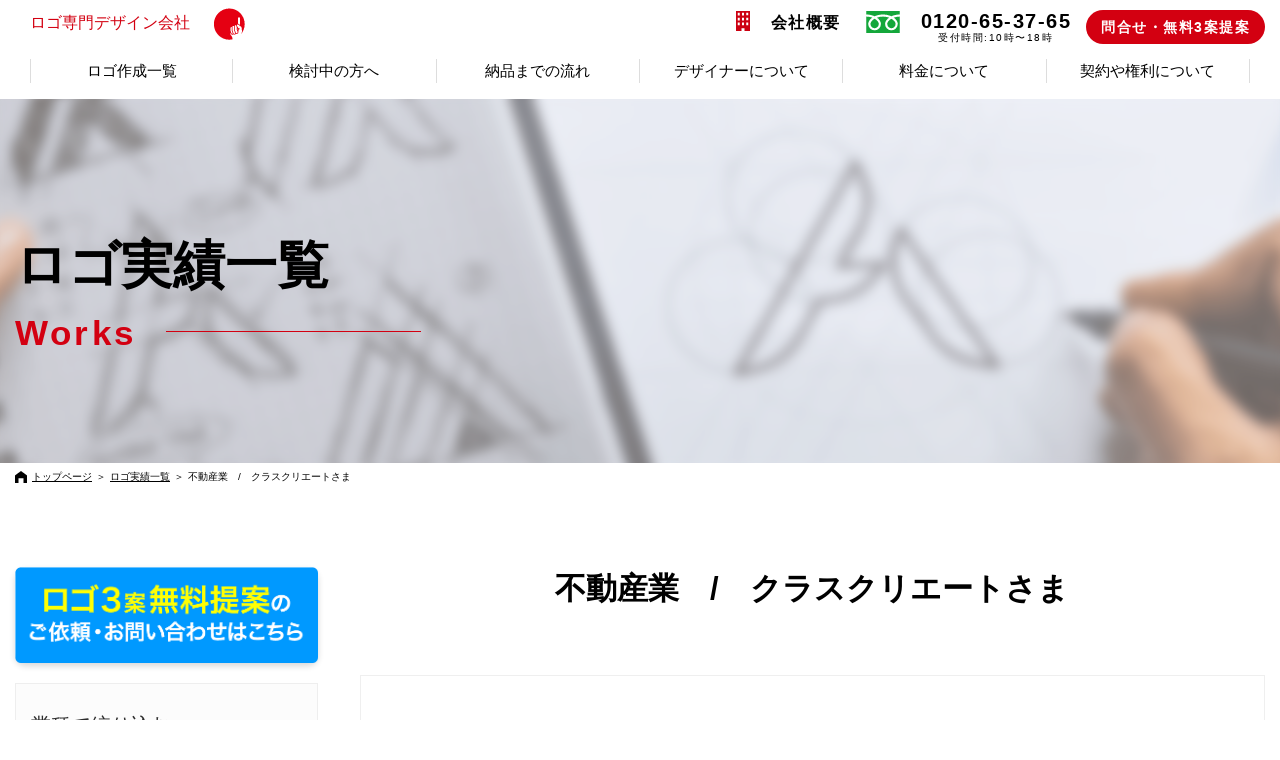

--- FILE ---
content_type: text/html; charset=UTF-8
request_url: https://www.biz-up.biz/%E3%83%AD%E3%82%B4/%E3%82%AF%E3%83%A9%E3%82%B9%E3%82%AF%E3%83%AA%E3%82%A8%E3%83%BC%E3%83%88.html
body_size: 14243
content:
<!DOCTYPE html>
<html lang="ja">
<head>
		<meta charset="utf-8">
	<link rel="shortcut icon" href="./favicon.ico" />
	<meta name="keywords" content="biz up!,ビズアップ,ロゴ制作,デザイン会社,ロゴ専門" />
	<meta property="og:description" content="27,784社の会社ロゴ作成実績【業界No1】ロゴマークを無料で3案ご提案！デザインを見てから購入検討が可能！総勢40名の会社ロゴ専門デザイナーの中から御社に最適なデザイナーがロゴ作成を担当します！" />
	<meta property="og:image" content="https://www.biz-up.biz/sys/wp-content/themes/bizup2019.2.0.0/images/fb_logo.png" />
	<meta property="og:type" content="article" />
	<meta property="fb:admins" content="100001949172337" />
	<meta property="fb:app_id" content="166602256839034" />
	<meta property="og:url" content="https://www.biz-up.biz" />

	
	<meta name="description" content="27,784社の会社ロゴ作成実績【業界No1】ロゴマークを無料で3案ご提案！デザインを見てから購入検討が可能！総勢40名の会社ロゴ専門デザイナーの中から御社に最適なデザイナーがロゴ作成を担当します！" />
	<meta name="viewport" content="width=device-width, initial-scale=1">

					<title>クラスクリエート | ロゴ作成。全国対応可能。ロゴ作成のビズアップ</title>
				<meta property="og:title" content="クラスクリエート | ロゴ作成。全国対応可能。ロゴ作成のビズアップ" />
				<meta name="twitter:title" content="クラスクリエート | ロゴ作成。全国対応可能。ロゴ作成のビズアップ">
			
		
					<meta name="twitter:description" content="">
				<meta ame="twitter:image" content="https://www.biz-up.biz/sys/wp-content/themes/bizup2019.2.0.0/images/fb_logo.png">
		<meta name="twitter:card" content="summary">



		<!-- Google Tag Manager 20181220_KWM -->
<script>(function(w,d,s,l,i){w[l]=w[l]||[];w[l].push({'gtm.start':
new Date().getTime(),event:'gtm.js'});var f=d.getElementsByTagName(s)[0],
j=d.createElement(s),dl=l!='dataLayer'?'&l='+l:'';j.async=true;j.src=
'https://www.googletagmanager.com/gtm.js?id='+i+dl;f.parentNode.insertBefore(j,f);
})(window,document,'script','dataLayer','GTM-KK3TR88');</script>
<!-- End Google Tag Manager 20181220_KWM -->
										<meta name='robots' content='max-image-preview:large' />
<link rel='dns-prefetch' href='//ajax.googleapis.com' />
<link rel='dns-prefetch' href='//use.fontawesome.com' />
<link rel='dns-prefetch' href='//s.w.org' />
<link rel='stylesheet' id='wp-block-library-css'  href='https://www.biz-up.biz/sys/wp-includes/css/dist/block-library/style.min.css?ver=5.7.14' type='text/css' media='all' />
<link rel='stylesheet' id='set_vk_post_autor_css-css'  href='https://www.biz-up.biz/sys/wp-content/plugins/vk-post-author-display/css/vk-post-author.css?ver=1.18.7' type='text/css' media='all' />
<link rel='stylesheet' id='fontawesome-css'  href='//use.fontawesome.com/releases/v5.8.2/css/all.css?ver=5.7.14' type='text/css' media='all' />
<link rel='stylesheet' id='reset-css'  href='https://www.biz-up.biz/sys/wp-content/themes/bizup2019.2.0.0/css/reset.css?ver=5.7.14' type='text/css' media='all' />
<link rel='stylesheet' id='slick-theme-css'  href='https://www.biz-up.biz/sys/wp-content/themes/bizup2019.2.0.0/css/slick-theme.css?ver=5.7.14' type='text/css' media='all' />
<link rel='stylesheet' id='slick-css'  href='https://www.biz-up.biz/sys/wp-content/themes/bizup2019.2.0.0/css/slick.css?ver=5.7.14' type='text/css' media='all' />
<link rel='stylesheet' id='style-css'  href='https://www.biz-up.biz/sys/wp-content/themes/bizup2019.2.0.0/style.css?ver=251202142202' type='text/css' media='all' />
<link rel='stylesheet' id='vk-font-awesome-css'  href='https://www.biz-up.biz/sys/wp-content/plugins/vk-post-author-display/inc/font-awesome/package/versions/5/css/all.min.css?ver=5.13.0' type='text/css' media='all' />
<script type='text/javascript' src='https://ajax.googleapis.com/ajax/libs/jquery/3.2.1/jquery.min.js?ver=3.2.1' id='jquery-js'></script>
<link rel="https://api.w.org/" href="https://www.biz-up.biz/wp-json/" /><link rel="alternate" type="application/json" href="https://www.biz-up.biz/wp-json/wp/v2/posts/9001" /><link rel="wlwmanifest" type="application/wlwmanifest+xml" href="https://www.biz-up.biz/sys/wp-includes/wlwmanifest.xml" /> 
<link rel="canonical" href="https://www.biz-up.biz/%e3%83%ad%e3%82%b4/%e3%82%af%e3%83%a9%e3%82%b9%e3%82%af%e3%83%aa%e3%82%a8%e3%83%bc%e3%83%88.html" />
<link rel='shortlink' href='https://www.biz-up.biz/?p=9001' />
<link rel="alternate" type="application/json+oembed" href="https://www.biz-up.biz/wp-json/oembed/1.0/embed?url=https%3A%2F%2Fwww.biz-up.biz%2F%25e3%2583%25ad%25e3%2582%25b4%2F%25e3%2582%25af%25e3%2583%25a9%25e3%2582%25b9%25e3%2582%25af%25e3%2583%25aa%25e3%2582%25a8%25e3%2583%25bc%25e3%2583%2588.html" />
<link rel="alternate" type="text/xml+oembed" href="https://www.biz-up.biz/wp-json/oembed/1.0/embed?url=https%3A%2F%2Fwww.biz-up.biz%2F%25e3%2583%25ad%25e3%2582%25b4%2F%25e3%2582%25af%25e3%2583%25a9%25e3%2582%25b9%25e3%2582%25af%25e3%2583%25aa%25e3%2582%25a8%25e3%2583%25bc%25e3%2583%2588.html&#038;format=xml" />
<link rel="icon" href="https://www.biz-up.biz/sys/wp-content/uploads/2020/05/cropped-favicon-1-32x32.png" sizes="32x32" />
<link rel="icon" href="https://www.biz-up.biz/sys/wp-content/uploads/2020/05/cropped-favicon-1-192x192.png" sizes="192x192" />
<link rel="apple-touch-icon" href="https://www.biz-up.biz/sys/wp-content/uploads/2020/05/cropped-favicon-1-180x180.png" />
<meta name="msapplication-TileImage" content="https://www.biz-up.biz/sys/wp-content/uploads/2020/05/cropped-favicon-1-270x270.png" />
	</head>
	<body class="">
		<!-- Google Tag Manager (noscript) 20181220_KWM -->
<noscript><iframe src="https://www.googletagmanager.com/ns.html?id=GTM-KK3TR88"
	height="0" width="0" style="display:none;visibility:hidden"></iframe></noscript>
	<!-- End Google Tag Manager (noscript) 20181220_KWM -->
	<script data-obct type="text/javascript">
	/** DO NOT MODIFY THIS CODE**/
	!function(_window, _document) {
		var OB_ADV_ID='0052c0822c0cee1300846b3ed4074eb1ad';
		if (_window.obApi) {var toArray = function(object) {return Object.prototype.toString.call(object) === '[object Array]' ? object : [object];};_window.obApi.marketerId = toArray(_window.obApi.marketerId).concat(toArray(OB_ADV_ID));return;}
		var api = _window.obApi = function() {api.dispatch ? api.dispatch.apply(api, arguments) : api.queue.push(arguments);};api.version = '1.1';api.loaded = true;api.marketerId = OB_ADV_ID;api.queue = [];var tag = _document.createElement('script');tag.async = true;tag.src = '//amplify.outbrain.com/cp/obtp.js';tag.type = 'text/javascript';var script = _document.getElementsByTagName('script')[0];script.parentNode.insertBefore(tag, script);}(window, document);
		obApi('track', 'PAGE_VIEW');</script>
		<header class="header">
			<div class="section-inner">
				<div class="head_flex">
					<h1 class="title">
						<a href="https://www.biz-up.biz/">ロゴ専門<br class="sp-original2">デザイン会社<img src="https://www.biz-up.biz/sys/wp-content/themes/bizup2019.2.0.0/images/minimotion_07.svg" width="120" height="33" alt="biz up!ビズアップ"></a>
					</h1>
					<nav class="nav-wrap">
						<div class="fakewrap">
							<h1 class="title">
								<a href="https://www.biz-up.biz/">ロゴ専門<br class="sp-original2">デザイン会社<img src="https://www.biz-up.biz/sys/wp-content/themes/bizup2019.2.0.0/images/minimotion_07.svg" width="120" height="33" alt="biz up!ビズアップ"></a>
							</h1>
							<p class="head-tel"><a href="tel:0120653765"><img src="https://www.biz-up.biz/sys/wp-content/themes/bizup2019.2.0.0/images/head_tel.svg" width="36" height="36" alt="0120-65-37-65"></a></p>
						</div>
						<ul class="nav flexbox">
							<ul class="sp_add_nav">
								<li class="nav_menus">
	<a href="javascript:void(0)"><span>ロゴ作成一覧</span></a>
	<div class="ddmenu">
		<div class="navclose"><img src="https://www.biz-up.biz/sys/wp-content/themes/bizup2019.2.0.0/images/batsu.svg" width="27" height="26" alt=""></div>
		<h3>ロゴ作成一覧</h3>
		<ul class="ddinner">
			<li><a href="https://www.biz-up.biz/ロゴ">ロゴ実績一覧</a></li>
			<li><a href="https://www.biz-up.biz/case">ロゴを作成されたお客さまの事例</a></li>
		</ul>
	</div>
</li>
<li class="nav_menus">
	<a href="javascript:void(0)"><span>検討中の方へ</span></a>
	<div class="ddmenu">
		<div class="navclose"><img src="https://www.biz-up.biz/sys/wp-content/themes/bizup2019.2.0.0/images/batsu.svg" width="27" height="26" alt=""></div>
		<h3>検討中の方へ</h3>
		<ul class="ddinner">
			<li><a href="https://www.biz-up.biz/free">無料で3案以上ご提案、気にいった場合に料金発生</a></li>
			<li><a href="https://www.biz-up.biz/any_logo">あらゆるロゴの作成が可能です</a></li>
			<li><a href="https://www.biz-up.biz/case_examination">私たちがお役に立てるケース、立てないケース</a></li>
			<li><a href="https://www.biz-up.biz/comparison">他社との比較表</a></li>
			<li><a href="https://www.biz-up.biz/promise">お客さまへのお約束</a></li>
			<li><a href="https://www.biz-up.biz/document">業者選定や検討のための資料をご用意しました</a></li>
			<li><a href="https://www.biz-up.biz/pointbook">ロゴ作成を成功に導く”虎の巻2冊”プレゼント</a></li>
			<li><a href="https://www.biz-up.biz/card">名刺や封筒などのデザインもトータルで対応可能</a></li>
			<li><a href="https://www.biz-up.biz/faq">よくいただくご質問</a></li>
		</ul>
	</div>
</li>
<li class="nav_menus">
	<a href="javascript:void(0)"><span>納品までの流れ</span></a>
	<div class="ddmenu">
		<div class="navclose"><img src="https://www.biz-up.biz/sys/wp-content/themes/bizup2019.2.0.0/images/batsu.svg" width="27" height="26" alt=""></div>
		<h3>納品までの流れ</h3>
		<ul class="ddinner">
			<li><a href="https://www.biz-up.biz/flow">ご依頼から納品までの流れ</a></li>
			<li><a href="https://www.biz-up.biz/hearing">「イメージが伝わらない」失敗を防ぐ独自のヒアリング体制</a></li>
			<li><a href="https://www.biz-up.biz/designer">御社にピッタリのデザイナーが担当</a></li>
			<li><a href="https://www.biz-up.biz/concept">無料提案でもコンセプトシートを作成</a></li>
			<li><a href="https://www.biz-up.biz/correction">修正は5回まで無料で対応</a></li>
			<li><a href="https://www.biz-up.biz/persuasion">強引な説得はしません</a></li>
							<li><a href="https://www.biz-up.biz/#sec13">ご依頼フォーム</a></li>
						<li><a href="https://www.biz-up.biz/fax">FAXでのご依頼</a></li>
		</ul>
	</div>
</li>
<li class="nav_menus">
	<a href="javascript:void(0)"><span>デザイナーについて</span></a>
	<div class="ddmenu">
		<div class="navclose"><img src="https://www.biz-up.biz/sys/wp-content/themes/bizup2019.2.0.0/images/batsu.svg" width="27" height="26" alt=""></div>
		<h3>デザイナーについて</h3>
		<ul class="ddinner">
			<li><a href="https://www.biz-up.biz/feature">ビズアップ最大の特長</a></li>
			<li><a href="https://www.biz-up.biz/creater">デザイナー紹介</a></li>
			<li><a href="https://www.biz-up.biz/designers">クオリティの高いデザイナーに担当させるために</a></li>
			<li><a href="https://www.biz-up.biz/competition">デザイナーの指名やコンペ形式も可能</a></li>
		</ul>
	</div>
</li>
<li class="nav_menus">
	<a href="javascript:void(0)"><span>料金について</span></a>
	<div class="ddmenu">
		<div class="navclose"><img src="https://www.biz-up.biz/sys/wp-content/themes/bizup2019.2.0.0/images/batsu.svg" width="27" height="26" alt=""></div>
		<h3>料金について</h3>
		<ul class="ddinner">
			<li><a href="https://www.biz-up.biz/kokomade">ここまでやって無料提案</a></li>
			<li><a href="https://www.biz-up.biz/price">作成料金について</a></li>
			<li><a href="https://www.biz-up.biz/option">ロゴマーク作成オプションについて</a></li>
			<li><a href="https://www.biz-up.biz/payment">お支払いについて</a></li>
		</ul>
	</div>
</li>
<li class="nav_menus">
	<a href="javascript:void(0)"><span>契約や権利について</span></a>
	<div class="ddmenu">
		<div class="navclose"><img src="https://www.biz-up.biz/sys/wp-content/themes/bizup2019.2.0.0/images/batsu.svg" width="27" height="26" alt=""></div>
		<h3>契約や権利について</h3>
		<ul class="ddinner">
			<li><a href="https://www.biz-up.biz/law">著作権について</a></li>
			<li><a href="https://www.biz-up.biz/trademark">商標登録について</a></li>
			<li><a href="https://www.biz-up.biz/nda">守秘義務や業務委託契約を事前に結ぶことも可能</a></li>
			<li><a href="https://www.biz-up.biz/surreptitious">弊社でデザインしたロゴを盗用してしまったラーメン店の例</a></li>
		</ul>
	</div>
</li>

<li class="nav_menus sp-original2">
	<a href="javascript:void(0)"><span>会社概要</span></a>
	<div class="ddmenu">
		<div class="navclose"><img src="https://www.biz-up.biz/sys/wp-content/themes/bizup2019.2.0.0/images/batsu.svg" width="27" height="26" alt=""></div>
		<h3>会社概要</h3>
		<ul class="ddinner">
			<li><a href="https://www.biz-up.biz/outline">会社概要</a></li>
			<li><a href="https://www.biz-up.biz/about">ビズアップ代表について</a></li>
			<li><a href="https://www.biz-up.biz/media">メディア出演・掲載履歴</a></li>
			<li><a href="https://www.biz-up.biz/rule">特定商取引法に基づく表示</a></li>
			<li><a href="https://www.biz-up.biz/privacy">個人情報保護方針</a></li>
		</ul>
	</div>
</li>
							</ul>
							<li class="company pc-original2"><a href="javascript:void(0)">会社概要</a>
								<div class="ddmenu">
									<div class="navclose"><img src="https://www.biz-up.biz/sys/wp-content/themes/bizup2019.2.0.0/images/batsu.svg" width="27" height="26" alt=""></div>
									<h3>会社概要</h3>
									<ul class="ddinner">
										<li><a href="https://www.biz-up.biz/outline">会社概要</a></li>
										<li><a href="https://www.biz-up.biz/about">ビズアップ代表について</a></li>
										<li><a href="https://www.biz-up.biz/media">メディア出演・掲載履歴</a></li>
										<li><a href="https://www.biz-up.biz/rule">特定商取引法に基づく表示</a></li>
										<li><a href="https://www.biz-up.biz/privacy">個人情報保護方針</a></li>
									</ul>
								</div>
							</li>
							<li class="free_tel"><a href="tel:0120653765">0120-65-37-65<br><span>受付時間:10時〜18時</span></a></li>
															<li><a href="https://www.biz-up.biz#sec13" class="btn" id="headcontact">問合せ・無料3案提案</a></li>
													</ul>
					</nav>
					<p class="head-tel"><a href="tel:0120653765"><img src="https://www.biz-up.biz/sys/wp-content/themes/bizup2019.2.0.0/images/head_tel.svg" width="66" height="66" alt="0120-65-37-65"></a></p>
				</div>
				<div class="lower_nav">
					<ul class="inner">
						<li class="nav_menus">
	<a href="javascript:void(0)"><span>ロゴ作成一覧</span></a>
	<div class="ddmenu">
		<div class="navclose"><img src="https://www.biz-up.biz/sys/wp-content/themes/bizup2019.2.0.0/images/batsu.svg" width="27" height="26" alt=""></div>
		<h3>ロゴ作成一覧</h3>
		<ul class="ddinner">
			<li><a href="https://www.biz-up.biz/ロゴ">ロゴ実績一覧</a></li>
			<li><a href="https://www.biz-up.biz/case">ロゴを作成されたお客さまの事例</a></li>
		</ul>
	</div>
</li>
<li class="nav_menus">
	<a href="javascript:void(0)"><span>検討中の方へ</span></a>
	<div class="ddmenu">
		<div class="navclose"><img src="https://www.biz-up.biz/sys/wp-content/themes/bizup2019.2.0.0/images/batsu.svg" width="27" height="26" alt=""></div>
		<h3>検討中の方へ</h3>
		<ul class="ddinner">
			<li><a href="https://www.biz-up.biz/free">無料で3案以上ご提案、気にいった場合に料金発生</a></li>
			<li><a href="https://www.biz-up.biz/any_logo">あらゆるロゴの作成が可能です</a></li>
			<li><a href="https://www.biz-up.biz/case_examination">私たちがお役に立てるケース、立てないケース</a></li>
			<li><a href="https://www.biz-up.biz/comparison">他社との比較表</a></li>
			<li><a href="https://www.biz-up.biz/promise">お客さまへのお約束</a></li>
			<li><a href="https://www.biz-up.biz/document">業者選定や検討のための資料をご用意しました</a></li>
			<li><a href="https://www.biz-up.biz/pointbook">ロゴ作成を成功に導く”虎の巻2冊”プレゼント</a></li>
			<li><a href="https://www.biz-up.biz/card">名刺や封筒などのデザインもトータルで対応可能</a></li>
			<li><a href="https://www.biz-up.biz/faq">よくいただくご質問</a></li>
		</ul>
	</div>
</li>
<li class="nav_menus">
	<a href="javascript:void(0)"><span>納品までの流れ</span></a>
	<div class="ddmenu">
		<div class="navclose"><img src="https://www.biz-up.biz/sys/wp-content/themes/bizup2019.2.0.0/images/batsu.svg" width="27" height="26" alt=""></div>
		<h3>納品までの流れ</h3>
		<ul class="ddinner">
			<li><a href="https://www.biz-up.biz/flow">ご依頼から納品までの流れ</a></li>
			<li><a href="https://www.biz-up.biz/hearing">「イメージが伝わらない」失敗を防ぐ独自のヒアリング体制</a></li>
			<li><a href="https://www.biz-up.biz/designer">御社にピッタリのデザイナーが担当</a></li>
			<li><a href="https://www.biz-up.biz/concept">無料提案でもコンセプトシートを作成</a></li>
			<li><a href="https://www.biz-up.biz/correction">修正は5回まで無料で対応</a></li>
			<li><a href="https://www.biz-up.biz/persuasion">強引な説得はしません</a></li>
							<li><a href="https://www.biz-up.biz/#sec13">ご依頼フォーム</a></li>
						<li><a href="https://www.biz-up.biz/fax">FAXでのご依頼</a></li>
		</ul>
	</div>
</li>
<li class="nav_menus">
	<a href="javascript:void(0)"><span>デザイナーについて</span></a>
	<div class="ddmenu">
		<div class="navclose"><img src="https://www.biz-up.biz/sys/wp-content/themes/bizup2019.2.0.0/images/batsu.svg" width="27" height="26" alt=""></div>
		<h3>デザイナーについて</h3>
		<ul class="ddinner">
			<li><a href="https://www.biz-up.biz/feature">ビズアップ最大の特長</a></li>
			<li><a href="https://www.biz-up.biz/creater">デザイナー紹介</a></li>
			<li><a href="https://www.biz-up.biz/designers">クオリティの高いデザイナーに担当させるために</a></li>
			<li><a href="https://www.biz-up.biz/competition">デザイナーの指名やコンペ形式も可能</a></li>
		</ul>
	</div>
</li>
<li class="nav_menus">
	<a href="javascript:void(0)"><span>料金について</span></a>
	<div class="ddmenu">
		<div class="navclose"><img src="https://www.biz-up.biz/sys/wp-content/themes/bizup2019.2.0.0/images/batsu.svg" width="27" height="26" alt=""></div>
		<h3>料金について</h3>
		<ul class="ddinner">
			<li><a href="https://www.biz-up.biz/kokomade">ここまでやって無料提案</a></li>
			<li><a href="https://www.biz-up.biz/price">作成料金について</a></li>
			<li><a href="https://www.biz-up.biz/option">ロゴマーク作成オプションについて</a></li>
			<li><a href="https://www.biz-up.biz/payment">お支払いについて</a></li>
		</ul>
	</div>
</li>
<li class="nav_menus">
	<a href="javascript:void(0)"><span>契約や権利について</span></a>
	<div class="ddmenu">
		<div class="navclose"><img src="https://www.biz-up.biz/sys/wp-content/themes/bizup2019.2.0.0/images/batsu.svg" width="27" height="26" alt=""></div>
		<h3>契約や権利について</h3>
		<ul class="ddinner">
			<li><a href="https://www.biz-up.biz/law">著作権について</a></li>
			<li><a href="https://www.biz-up.biz/trademark">商標登録について</a></li>
			<li><a href="https://www.biz-up.biz/nda">守秘義務や業務委託契約を事前に結ぶことも可能</a></li>
			<li><a href="https://www.biz-up.biz/surreptitious">弊社でデザインしたロゴを盗用してしまったラーメン店の例</a></li>
		</ul>
	</div>
</li>

<li class="nav_menus sp-original2">
	<a href="javascript:void(0)"><span>会社概要</span></a>
	<div class="ddmenu">
		<div class="navclose"><img src="https://www.biz-up.biz/sys/wp-content/themes/bizup2019.2.0.0/images/batsu.svg" width="27" height="26" alt=""></div>
		<h3>会社概要</h3>
		<ul class="ddinner">
			<li><a href="https://www.biz-up.biz/outline">会社概要</a></li>
			<li><a href="https://www.biz-up.biz/about">ビズアップ代表について</a></li>
			<li><a href="https://www.biz-up.biz/media">メディア出演・掲載履歴</a></li>
			<li><a href="https://www.biz-up.biz/rule">特定商取引法に基づく表示</a></li>
			<li><a href="https://www.biz-up.biz/privacy">個人情報保護方針</a></li>
		</ul>
	</div>
</li>
					</ul>
				</div>
				<a class="nav-button">
					<span></span>
					<span></span>
					<span></span>
				</a>
			</div>
		</header>
		<div id="wrapper">



							<main id="low_wrap">

		
			<div class="low_ttl" style="background:url(https://www.biz-up.biz/sys/wp-content/themes/bizup2019.2.0.0/images/works_ttl.png)center center / cover no-repeat;">
				<div class="overlay"></div>
				<div class="low_inner">
					<h2 id="low_ttl"><span class="jp">ロゴ実績一覧</span><span class="en">Works</span><span class="border"></span></h2>
				</div>
			</div>
								<div class="bread">
						<ul>
							<li class="home"><a href="https://www.biz-up.biz/">トップページ</a></li>
							<li> ＞ </li>
							<li><a href="https://www.biz-up.biz/ロゴ">ロゴ実績一覧</a></li>
							<li> ＞ </li>
							<li class="single_ttl">不動産業　/　クラスクリエートさま</li>
						</ul>
					</div>
					<script type="application/ld+json">
					{
						"@context": "https://schema.org",
						"@type": "BreadcrumbList",
						"itemListElement": [
							{
								"@type": "ListItem",
								"position": 1,
								"item": {
									"@id": "https://www.biz-up.biz/",
									"name": "トップページ"
								}
							}, {
								"@type": "ListItem",
								"position": 2,
								"item": {
									"@id": "https://www.biz-up.biz/ロゴ",
									"name": "ロゴ実績一覧"
								}
							}, {
								"@type": "ListItem",
								"position": 3,
								"item": {
									"@id": "https://www.biz-up.biz/%e3%83%ad%e3%82%b4/%e3%82%af%e3%83%a9%e3%82%b9%e3%82%af%e3%83%aa%e3%82%a8%e3%83%bc%e3%83%88.html",
									"name": "不動産業　/　クラスクリエートさま"
								}
							}
						]
					}
				</script>
					<div class="single_wrap logo_wrap">
						

<div class="search_bar">
	<section class="searches banner">
			<a href="https://www.biz-up.biz/#sec13"><img src="https://www.biz-up.biz/sys/wp-content/themes/bizup2019.2.0.0/images/search_banner.png" alt=""></a>
	</section>

	<section class="searches busuness_type">
		<h4>業種で絞り込む</h4>
		<ul class="inner">
			<li><a href="https://www.biz-up.biz/ロゴ/type_of_industry?avo=1">すべて</a></li>
							<li><a href="https://www.biz-up.biz/%e3%83%ad%e3%82%b4/type_of_industry/apparel">アパレル系</a></li>
							<li><a href="https://www.biz-up.biz/%e3%83%ad%e3%82%b4/type_of_industry/event">イベント業</a></li>
							<li><a href="https://www.biz-up.biz/%e3%83%ad%e3%82%b4/type_of_industry/service">サービス業</a></li>
							<li><a href="https://www.biz-up.biz/%e3%83%ad%e3%82%b4/type_of_industry/sports">スポーツ系サービス</a></li>
							<li><a href="https://www.biz-up.biz/%e3%83%ad%e3%82%b4/type_of_industry/other">その他</a></li>
							<li><a href="https://www.biz-up.biz/%e3%83%ad%e3%82%b4/type_of_industry/software-program">ソフトウェア・プログラム開発</a></li>
							<li><a href="https://www.biz-up.biz/%e3%83%ad%e3%82%b4/type_of_industry/team-circle">チーム／サークル</a></li>
							<li><a href="https://www.biz-up.biz/%e3%83%ad%e3%82%b4/type_of_industry/media">マスコミ関連</a></li>
							<li><a href="https://www.biz-up.biz/%e3%83%ad%e3%82%b4/type_of_industry/estate">不動産業</a></li>
							<li><a href="https://www.biz-up.biz/%e3%83%ad%e3%82%b4/type_of_industry/temporary-staff-agency">人材系サービス</a></li>
							<li><a href="https://www.biz-up.biz/%e3%83%ad%e3%82%b4/type_of_industry/care-welfare">介護／福祉</a></li>
							<li><a href="https://www.biz-up.biz/%e3%83%ad%e3%82%b4/type_of_industry/animal">動物病院・ペット</a></li>
							<li><a href="https://www.biz-up.biz/%e3%83%ad%e3%82%b4/type_of_industry/trading">商社／卸売業</a></li>
							<li><a href="https://www.biz-up.biz/%e3%83%ad%e3%82%b4/type_of_industry/bachelor-industry">士業全般</a></li>
							<li><a href="https://www.biz-up.biz/%e3%83%ad%e3%82%b4/type_of_industry/education">学校／教育／学習塾／レッスン系</a></li>
							<li><a href="https://www.biz-up.biz/%e3%83%ad%e3%82%b4/type_of_industry/retail-trade">小売業</a></li>
							<li><a href="https://www.biz-up.biz/%e3%83%ad%e3%82%b4/type_of_industry/industry">工業</a></li>
							<li><a href="https://www.biz-up.biz/%e3%83%ad%e3%82%b4/type_of_industry/advertisement">広告／印刷業</a></li>
							<li><a href="https://www.biz-up.biz/%e3%83%ad%e3%82%b4/type_of_industry/the-building-construction-industry">建築／建設／設備／設計／造園</a></li>
							<li><a href="https://www.biz-up.biz/%e3%83%ad%e3%82%b4/type_of_industry/transportation">物流／運送</a></li>
							<li><a href="https://www.biz-up.biz/%e3%83%ad%e3%82%b4/type_of_industry/medical">病院／クリニック／治療院／薬局</a></li>
							<li><a href="https://www.biz-up.biz/%e3%83%ad%e3%82%b4/type_of_industry/consultant">経営コンサルタント</a></li>
							<li><a href="https://www.biz-up.biz/%e3%83%ad%e3%82%b4/type_of_industry/beauty">美容室／理髪店／美容系サロン</a></li>
							<li><a href="https://www.biz-up.biz/%e3%83%ad%e3%82%b4/type_of_industry/automobile">自動車関連（販売／修理・整備）</a></li>
							<li><a href="https://www.biz-up.biz/%e3%83%ad%e3%82%b4/type_of_industry/public">行政／公的機関／各種団体</a></li>
							<li><a href="https://www.biz-up.biz/%e3%83%ad%e3%82%b4/type_of_industry/the-manufacturing-industry">製造／メーカー</a></li>
							<li><a href="https://www.biz-up.biz/%e3%83%ad%e3%82%b4/type_of_industry/primary-industry">農業／農園／酪農／畜産／水産</a></li>
							<li><a href="https://www.biz-up.biz/%e3%83%ad%e3%82%b4/type_of_industry/communication">通信業</a></li>
							<li><a href="https://www.biz-up.biz/%e3%83%ad%e3%82%b4/type_of_industry/finance">金融／保険／投資関連</a></li>
							<li><a href="https://www.biz-up.biz/%e3%83%ad%e3%82%b4/type_of_industry/food">飲食業</a></li>
					</ul>
	</section>

		<section class="searches selects">
		<h4>条件で絞り込む</h4>
		<form action="https://www.biz-up.biz/ロゴ" method="get">
			<input type="hidden" name="flag" value="true">
			<h5>イメージ</h5>
			<ul class="chs impression">
				<li><input type="radio" name="imps" id="impression" value="" checked="checked"><label for="impression">すべて</label></li>
				<li><input type="radio" name="imps" id="beautiful" value="beautiful" ><label for="beautiful">綺麗／華やか</label></li>
				<li><input type="radio" name="imps" id="initial" value="initial" ><label for="initial">イニシャル</label></li>
				<li><input type="radio" name="imps" id="illustration" value="illustration" ><label for="illustration">イラスト</label></li>
				<li><input type="radio" name="imps" id="emblem" value="emblem" ><label for="emblem">エンブレム･家紋</label></li>
				<li><input type="radio" name="imps" id="silhouette" value="シルエット" ><label for="silhouette">シルエット</label></li>
				<li><input type="radio" name="imps" id="simple" value="simple" ><label for="simple">シンプル</label></li>
				<li><input type="radio" name="imps" id="logotype" value="logotype" ><label for="logotype">ロゴタイプ(文字のみのデザイン)</label></li>
				<li><input type="radio" name="imps" id="complex" value="complex" ><label for="complex">凝っている／複雑</label></li>
				<li><input type="radio" name="imps" id="japanese-style" value="japanese-style" ><label for="japanese-style">和風／筆タッチ</label></li>
				<li><input type="radio" name="imps" id="steady" value="steady" ><label for="steady">堅め／堅実</label></li>
				<li><input type="radio" name="imps" id="three-dimensional" value="three-dimensional" ><label for="three-dimensional">立体的</label></li>
				<li><input type="radio" name="imps" id="familiar" value="familiar" ><label for="familiar">親しみ／優しい</label></li>
				<li><input type="radio" name="imps" id="future" value="近未来的" ><label for="future">近未来</label></li>
				<li><input type="radio" name="imps" id="high‐class" value="high‐class" ><label for="high‐class">高級感／気品</label></li>
			</ul>
			<button type="submit" class="btn blue">検索する</button>

			<h5>アルファベット</h5>
			<ul class="chs alphabet">
				<li><input type="radio" name="alphas" id="alphabets" value="" checked="checked"><label for="alphabets">すべて</label></li>
				<li><input type="radio" name="alphas" id="atd" value="atd" ><label for="atd">A,B,C,D</label></li>
				<li><input type="radio" name="alphas" id="eth" value="eth" ><label for="eth">E,F,G,H</label></li>
				<li><input type="radio" name="alphas" id="itl" value="itl" ><label for="itl">I,J,K,L</label></li>
				<li><input type="radio" name="alphas" id="mtp" value="mtp" ><label for="mtp">M,N,O,P</label></li>
				<li><input type="radio" name="alphas" id="qtt" value="qtt" ><label for="qtt">Q,R,S,T</label></li>
				<li><input type="radio" name="alphas" id="utz" value="utz" ><label for="utz">U,V,W,X,Y,Z</label></li>
				<li><input type="radio" name="alphas" id="jp" value="jp" ><label for="jp">日本語・漢字</label></li>
				<li><input type="radio" name="alphas" id="number" value="number" ><label for="number">数字</label></li>
			</ul>
			<button type="submit" class="btn blue">検索する</button>

			<h5>カラー</h5>
			<ul class="chs color">
				<li><input type="radio" name="colors" id="colors" value="" checked="checked"><label for="colors"><span></span>すべて</label></li>
				<li><input type="radio" name="colors" id="wht" value="wht" ><label for="wht"><span></span>白</label></li>
				<li><input type="radio" name="colors" id="gry" value="gry" ><label for="gry"><span></span>グレー</label></li>
				<li><input type="radio" name="colors" id="blk" value="blk" ><label for="blk"><span></span>黒</label></li>
				<li><input type="radio" name="colors" id="blu" value="blu" ><label for="blu"><span></span>青</label></li>
				<li><input type="radio" name="colors" id="grn" value="grn" ><label for="grn"><span></span>緑</label></li>
				<li><input type="radio" name="colors" id="pnk" value="pnk" ><label for="pnk"><span></span>ピンク</label></li>
				<li><input type="radio" name="colors" id="red" value="red" ><label for="red"><span></span>赤</label></li>
				<li><input type="radio" name="colors" id="brn" value="brn" ><label for="brn"><span></span>茶</label></li>
				<li><input type="radio" name="colors" id="nvy" value="nvy" ><label for="nvy"><span></span>紺</label></li>
				<li><input type="radio" name="colors" id="orn" value="orn" ><label for="orn"><span></span>オレンジ</label></li>
				<li><input type="radio" name="colors" id="yel" value="yel" ><label for="yel"><span></span>黃</label></li>
				<li><input type="radio" name="colors" id="gld" value="gld" ><label for="gld"><span></span>金</label></li>
				<li><input type="radio" name="colors" id="sil" value="sil" ><label for="sil"><span></span>銀</label></li>
				<li><input type="radio" name="colors" id="multi" value="multi" ><label for="multi"><span></span>マルチカラー</label></li>
			</ul>
			<button type="submit" class="btn blue">検索する</button>
		</form>
	</section>

	<section class="searches designers">
		<form action="https://www.biz-up.biz/ロゴ">
			<h4>デザイナーで絞り込む</h4>
			<div class="inner">
				<select name="designers" id="">
					<option value="all">すべて</option>
											<option value="ayako-saito">齋藤 亜矢子</option>
											<option value="naoya-iisaka">飯坂 尚也</option>
											<option value="hiroshi-sekiya">関谷 浩</option>
											<option value="suzuki-y">鈴木 由美子</option>
											<option value="suzuki">鈴木 智</option>
											<option value="tsuyoshi-suzuki">鈴木 強</option>
											<option value="suzuki2">鈴木 元</option>
											<option value="noguchi">野口 マイコ</option>
											<option value="kunihiko-tsunoda">角田 邦彦</option>
											<option value="katsuyuki-nishimaki">西槇 克之</option>
											<option value="nobuyuki-nishimoto">西本 伸之</option>
											<option value="yumi-fujita">藤田 有未</option>
											<option value="hirofumi-fujimoto">藤本 洋史</option>
											<option value="ryoichi-fujimaki">藤巻 亮一</option>
											<option value="shingo-sasamori">笹森 信吾</option>
											<option value="yusuke-takeuchi">竹内 裕亮</option>
											<option value="yurina-akiyama">秋山 侑里奈</option>
											<option value="komichi-fukumoto">福本 小径</option>
											<option value="fukuijun">福井 淳</option>
											<option value="ryo-kambe">神戸 遼</option>
											<option value="megumi-kamiyama">神山 愛</option>
											<option value="yu-ishikawa">石川 悠</option>
											<option value="shinya-ishiko">石古 晋也</option>
											<option value="mio-yano">矢野 美緒</option>
											<option value="shiraki">白木 達也</option>
											<option value="natsuko-tamura">田村 奈津子</option>
											<option value="satoshi-watanabe">渡邊 聡</option>
											<option value="shungo-watanabe">渡辺 俊吾</option>
											<option value="sayaka-shimizu">清水 さやか</option>
											<option value="yoshitaka-nagai">永井 善敬</option>
											<option value="mai-mizutani">水谷 麻衣</option>
											<option value="masatoshi-tachibana">橘 雅俊</option>
											<option value="hashimoto">橋本 真人</option>
											<option value="mana-sakurai">桜井 麻那</option>
											<option value="yuta-itabashi">板橋 祐太</option>
											<option value="futoshi-matsuno">松野 太</option>
											<option value="matsuzawa-m">松澤 美代</option>
											<option value="ryo-matsuo">松尾 亮</option>
											<option value="yaoki-murata">村田 八起</option>
											<option value="muramatsu-shigeru">村松 茂</option>
											<option value="teppei-hoshino">星野 鉄兵</option>
											<option value="%e5%b9%b3%e6%9e%97-%e8%8b%b1%e5%a5%88%e5%ad%90">平林 英奈子</option>
											<option value="tomoya-kawashima">川嶋 智也</option>
											<option value="hiroshi-iwamoto">岩本 博</option>
											<option value="yoshihiko-yamada">山田 慶彦</option>
											<option value="akira-yamada">山田 アキラ</option>
											<option value="syohei-yamakawa">山川 将平</option>
											<option value="hideki-yamazaki">山崎 英樹</option>
											<option value="kazunori-ogata">尾形 和則</option>
											<option value="tatsuya-kobayashi">小林 竜也</option>
											<option value="kasumi-ogawa">小川 佳純</option>
											<option value="tadashi-ota">太田 忠</option>
											<option value="setsuo-oba">大場 節男</option>
											<option value="yusuke-masuda">増田 裕介</option>
											<option value="yu-masuda">増田 有</option>
											<option value="yu-sakamoto">坂本 裕</option>
											<option value="masaki-yoshii">吉井 政樹</option>
											<option value="hiroaki-katoh">加藤 博明</option>
											<option value="katsuhiro-katoh">加藤 勝広</option>
											<option value="noriaki-maekawa">前河 則彰</option>
											<option value="keisuke-maehara">前原 圭佑</option>
											<option value="jun-hatta">八田 ジュン</option>
											<option value="ken-kuratomni">倉富 健</option>
											<option value="madoka-sasaki">佐々木 円</option>
											<option value="%e4%bc%8a%e8%97%a4-%e8%90%8c%e9%87%8c">伊藤 萌里</option>
											<option value="kazuhisa-itoh">伊藤 和久</option>
											<option value="yusuke-itoh">伊東 裕輔</option>
											<option value="yasunori-nakano">中野 泰徳</option>
											<option value="yuko-nakazato">中里 祐子</option>
											<option value="yukiko-nakazono">中園 由希子</option>
											<option value="mishima-taisuke">三島 泰輔</option>
											<option value="morijun">もりじゅん</option>
											<option value="tomorrow-miyazaki">ミヤザキ トモロウ</option>
											<option value="other-designers">その他</option>
											<option value="hitoshi-cotto">コトオ ヒトシ</option>
											<option value="haruka-kikuchi">きくち はるか</option>
											<option value="ryo-ito">いとう りょう</option>
											<option value="ishiyama">いしやま</option>
											<option value="riki-ishihara">イシハラ リキ</option>
											<option value="takeshita">Takeshita.K</option>
											<option value="n-k">N.K.</option>
											<option value="marudesign">marudesign</option>
											<option value="m-watanabe">M.ワタナベ</option>
											<option value="m-taya">M.Taya</option>
											<option value="aguro">AGURO</option>
									</select>
				<button type="submit" class="btn blue">検索する</button>
			</div>
		</form>
	</section>

	<section class="searches logo_num">
		<form action="https://www.biz-up.biz/ロゴ">
			<input type="hidden" name="num_flag" value="true">
			<h4>ロゴ実績Noで絞り込む</h4>
			<div class="inner">
				<input type="text" placeholder="例）1" name="num" value="">
				<button type="submit" class="btn blue">検索する</button>
			</div>
		</form>
	</section>

	



</div>
						<div class="single">
							<div class="logo_inner">
								<h3>不動産業　/　クラスクリエートさま</h3>
								
								<div class="logo_img"><img src="https://www.biz-up.biz/sys/wp-content/uploads/2014/08/1556_class_create_set01.png" alt="不動産業と近未来と赤のロゴ"></div>
																<dl class="cmt ex01">
																	</dl>
																<dl class="cmt">
									<dt>お客様よりご感想をいただきました</dt>
									<dd>色々な反対などもありましたが、個人的にはよかったです。</dd>
								</dl>
														<div class="logo_details">
																	<dl>
										<dt>作成日</dt>
										<dd>2014年 7月</dd>
									</dl>
																<dl>
									<dt>社名</dt>
									<dd>クラスクリエートさま</dd>
								</dl>
								<dl>
									<dt>業種</dt>
									<dd><a href="https://www.biz-up.biz/%e3%83%ad%e3%82%b4/type_of_industry/estate">不動産業</a></dd>
								</dl>
								<dl>
									<dt>デザインイメージ</dt>
									<dd>
										<a href="https://www.biz-up.biz/three-dimensional">立体的</a>，<a href="https://www.biz-up.biz/%e8%bf%91%e6%9c%aa%e6%9d%a5%e7%9a%84">近未来</a>									</dd>
								</dl>
								<dl>
									<dt>カラー</dt>
									<dd>
										<a href="https://www.biz-up.biz/red">赤</a>									</dd>
								</dl>
								<dl>
									<dt>デザイナー</dt>
									<dd><a href="https://www.biz-up.biz/%e3%83%ad%e3%82%b4/designers/ryo-ito">いとう りょう</a></dd>
								</dl>
							</div>
						</div>
						<div class="single_back"><a href="https://www.biz-up.biz/ロゴ">»ロゴ実績一覧に戻る</a></div>

						<div class="text-container">
							<p class="main-txt-3-big-font">デザインを見てから購入するか決められる！</p>
							<div class="main-text-border">
								<a href="https://www.biz-up.biz/#sec13" class="top-button">
									<div class="top_btn_txt_inner">
										<p class="main-txt-4-big-font">ロゴ<span class="top-button-text">3案無料提案</span>や<span class="top-button-text">無料相談</span>の</p>
										<p class="main-txt-contact">ご依頼・お問い合せはこちら</p>
									</div>
									<div class="Nw_circle">
										<span>全国</span>
										<span>対応</span>
									</div>
								</a>
							</div>
						</div>

						<h4 class="recommend">こちらのロゴもおすすめ！</h4>
						<ul class="archive_list logo">
															<li>
									<a href="https://www.biz-up.biz/%e3%83%ad%e3%82%b4/sporterea.html">
										<div class="recom_img_wrap">
											<img src="https://www.biz-up.biz/sys/wp-content/uploads/2012/01/logo_0814-1.gif" alt="飲食業と高級感／気品と黒のロゴ">
										</div>
										<p><span>No.00814</span>飲食業、高級感／気品、黒</p>
																			</a>
								</li>
																<li>
									<a href="https://www.biz-up.biz/%e3%83%ad%e3%82%b4/%e3%82%b0%e3%83%aa%e3%83%bc%e3%83%b3%e3%83%86%e3%82%a3%e3%83%bc%e3%83%bb%e3%82%b8%e3%83%a3%e3%83%91%e3%83%b3%e6%a0%aa%e5%bc%8f%e4%bc%9a%e7%a4%be.html">
										<div class="recom_img_wrap">
											<img src="https://www.biz-up.biz/sys/wp-content/uploads/2016/06/1982_gtj_signature01_j_color.png" alt="飲食業と近未来と黄のロゴ">
										</div>
										<p><span>No.01982</span>飲食業、近未来、黄</p>
																			</a>
								</li>
																<li>
									<a href="https://www.biz-up.biz/%e3%83%ad%e3%82%b4/%e3%82%af%e3%83%aa%e3%82%a2%e5%9c%b0%e6%b0%b4%e6%a0%aa%e5%bc%8f%e4%bc%9a%e7%a4%be.html">
										<div class="recom_img_wrap">
											<img src="https://www.biz-up.biz/sys/wp-content/uploads/2012/01/logo_0723-1.gif" alt="建築／建設／設備／設計／造園と近未来と黒のロゴ">
										</div>
										<p><span>No.00723</span>建築／建設／設備／設計／造園、近未来、黒</p>
																			</a>
								</li>
																<li>
									<a href="https://www.biz-up.biz/%e3%83%ad%e3%82%b4/%e6%a0%aa%e5%bc%8f%e4%bc%9a%e7%a4%be%e3%82%b9%e3%82%b1%e3%83%ab%e3%83%97%e3%83%a9%e3%83%b3%e3%83%8a%e3%83%bc.html">
										<div class="recom_img_wrap">
											<img src="https://www.biz-up.biz/sys/wp-content/uploads/2020/07/3_iron_fix-04.jpg" alt="スポーツ系サービスと立体的と黒のロゴ">
										</div>
										<p><span>No.2312</span>スポーツ系サービス、立体的、黒</p>
																			</a>
								</li>
																<li>
									<a href="https://www.biz-up.biz/%e3%83%ad%e3%82%b4/%e6%a0%aa%e5%bc%8f%e4%bc%9a%e7%a4%be%e3%83%95%e3%82%af%e3%82%ba%e3%83%9f%e3%83%86%e3%83%83%e3%82%af.html">
										<div class="recom_img_wrap">
											<img src="https://www.biz-up.biz/sys/wp-content/uploads/2025/01/fukuzumi_t_fix2.png" alt="建築／建設／設備／設計／造園と近未来と青のロゴ">
										</div>
										<p><span>No.2882</span>建築／建設／設備／設計／造園、近未来、青</p>
																			</a>
								</li>
																<li>
									<a href="https://www.biz-up.biz/%e3%83%ad%e3%82%b4/%e3%81%ac%e3%82%8a%e3%81%8b%e3%81%b9%e4%b8%8d%e5%8b%95%e7%94%a3%e6%a0%aa%e5%bc%8f%e4%bc%9a%e7%a4%be.html">
										<div class="recom_img_wrap">
											<img src="https://www.biz-up.biz/sys/wp-content/uploads/2024/08/nurikabe_fix.png" alt="不動産業と近未来と金のロゴ">
										</div>
										<p><span>No.2825</span>不動産業、近未来、金</p>
																			</a>
								</li>
													</ul>
					<div class="tentatives pc-original2">
						<h4>ロゴイメージ</h4>
						<ul>
								<li class="cat-item cat-item-46"><a href="https://www.biz-up.biz/%e3%83%ad%e3%82%b4/impression/initial">イニシャル／文字</a>
</li>
	<li class="cat-item cat-item-76"><a href="https://www.biz-up.biz/%e3%83%ad%e3%82%b4/impression/illustration">イラスト</a>
</li>
	<li class="cat-item cat-item-77"><a href="https://www.biz-up.biz/%e3%83%ad%e3%82%b4/impression/emblem">エンブレム･家紋</a>
</li>
	<li class="cat-item cat-item-78"><a href="https://www.biz-up.biz/%e3%83%ad%e3%82%b4/impression/%e3%82%b7%e3%83%ab%e3%82%a8%e3%83%83%e3%83%88">シルエット</a>
</li>
	<li class="cat-item cat-item-79"><a href="https://www.biz-up.biz/%e3%83%ad%e3%82%b4/impression/simple">シンプル</a>
</li>
	<li class="cat-item cat-item-80"><a href="https://www.biz-up.biz/%e3%83%ad%e3%82%b4/impression/logotype">ロゴタイプ(文字のみのデザイン)</a>
</li>
	<li class="cat-item cat-item-81"><a href="https://www.biz-up.biz/%e3%83%ad%e3%82%b4/impression/complex">凝っている／複雑</a>
</li>
	<li class="cat-item cat-item-82"><a href="https://www.biz-up.biz/%e3%83%ad%e3%82%b4/impression/japanese-style">和風／筆タッチ</a>
</li>
	<li class="cat-item cat-item-83"><a href="https://www.biz-up.biz/%e3%83%ad%e3%82%b4/impression/steady">堅め／堅実</a>
</li>
	<li class="cat-item cat-item-84"><a href="https://www.biz-up.biz/%e3%83%ad%e3%82%b4/impression/three-dimensional">立体的</a>
</li>
	<li class="cat-item cat-item-48"><a href="https://www.biz-up.biz/%e3%83%ad%e3%82%b4/impression/beautiful">綺麗／ 華やか</a>
</li>
	<li class="cat-item cat-item-85"><a href="https://www.biz-up.biz/%e3%83%ad%e3%82%b4/impression/familiar">親しみ／優しい</a>
</li>
	<li class="cat-item cat-item-86"><a href="https://www.biz-up.biz/%e3%83%ad%e3%82%b4/impression/%e8%bf%91%e6%9c%aa%e6%9d%a5%e7%9a%84">近未来</a>
</li>
	<li class="cat-item cat-item-87"><a href="https://www.biz-up.biz/%e3%83%ad%e3%82%b4/impression/high%e2%80%90class">高級感／気品</a>
</li>
							<li><a href="https://www.biz-up.biz/%e3%83%ad%e3%82%b4/impression">すべて</a></li>
						</ul>
						<h4>ロゴカラー</h4>
						<ul>
								<li class="cat-item cat-item-95"><a href="https://www.biz-up.biz/%e3%83%ad%e3%82%b4/color/orn">オレンジ</a>
</li>
	<li class="cat-item cat-item-42"><a href="https://www.biz-up.biz/%e3%83%ad%e3%82%b4/color/gry">グレー</a>
</li>
	<li class="cat-item cat-item-91"><a href="https://www.biz-up.biz/%e3%83%ad%e3%82%b4/color/pnk">ピンク</a>
</li>
	<li class="cat-item cat-item-99"><a href="https://www.biz-up.biz/%e3%83%ad%e3%82%b4/color/multi">マルチカラー</a>
</li>
	<li class="cat-item cat-item-49"><a href="https://www.biz-up.biz/%e3%83%ad%e3%82%b4/color/wht">白</a>
</li>
	<li class="cat-item cat-item-258"><a href="https://www.biz-up.biz/%e3%83%ad%e3%82%b4/color/purple">紫</a>
</li>
	<li class="cat-item cat-item-94"><a href="https://www.biz-up.biz/%e3%83%ad%e3%82%b4/color/nvy">紺</a>
</li>
	<li class="cat-item cat-item-90"><a href="https://www.biz-up.biz/%e3%83%ad%e3%82%b4/color/grn">緑</a>
</li>
	<li class="cat-item cat-item-93"><a href="https://www.biz-up.biz/%e3%83%ad%e3%82%b4/color/brn">茶</a>
</li>
	<li class="cat-item cat-item-92"><a href="https://www.biz-up.biz/%e3%83%ad%e3%82%b4/color/red">赤</a>
</li>
	<li class="cat-item cat-item-97"><a href="https://www.biz-up.biz/%e3%83%ad%e3%82%b4/color/gld">金</a>
</li>
	<li class="cat-item cat-item-98"><a href="https://www.biz-up.biz/%e3%83%ad%e3%82%b4/color/sil">銀</a>
</li>
	<li class="cat-item cat-item-89"><a href="https://www.biz-up.biz/%e3%83%ad%e3%82%b4/color/blu">青</a>
</li>
	<li class="cat-item cat-item-96"><a href="https://www.biz-up.biz/%e3%83%ad%e3%82%b4/color/yel">黄</a>
</li>
	<li class="cat-item cat-item-88"><a href="https://www.biz-up.biz/%e3%83%ad%e3%82%b4/color/blk">黒</a>
</li>
							<li><a href="https://www.biz-up.biz/%e3%83%ad%e3%82%b4/color">すべて</a></li>
						</ul>
					</div>
				</div>
			</div>
				<section class="sec-cv">
		<div class="section-inner">
			<h2>ご依頼・ご相談・<br class="pc-none">各種お問い合わせは<br class="pc-none">こちらです</h2>
			<p class="cv-txt1">
				インターネットの手軽さを最大限に活用しつつ、インターネットのデメリットである「顔が見えない・声が聞こえないやり取り」を極力排除した「出会いはデジタル、やり取りはアナログ」が私たちの目指すサービスです。ご依頼やお問い合わせは以下のフォーム、またはお電話で可能です。
			</p>
			<dl class="cv-dl flexbox">
				<dt class="cv-dt">
					<p>お電話でのご依頼・<br class="pc-none">お問い合わせ</p>
					<p class="cv-time">受付時間 10:00~18:00</p>
				</dt>
				<dd class="cv-dd">
					<a href="tel:0120653765"><img src="https://www.biz-up.biz/sys/wp-content/themes/bizup2019.2.0.0/images/sec-cv_img2.png" width="422" alt="0120-65-37-65"></a>
				</dd>
			</dl>
			<dl class="cv-dl flexbox">
				<dt class="cv-dt">
					<p>フォームからのご依頼・<br class="pc-none">お問い合わせ</p>
					<p class="cv-time">24時間受付中</p>
				</dt>
				<dd class="cv-dd cv-btn">
					<p><a href="#sec13">ご依頼・ご相談フォームはこちら</a></p>
				</dd>
			</dl>
		</div>
	</section>













<section class="foot_manu">
	<div class="inner">
		<div class="f_menu_block">
			<h4>ロゴ作成一覧</h4>
			<ul>
				<li><a href="https://www.biz-up.biz/ロゴ">ロゴ実績一覧</a></li>
				<li><a href="https://www.biz-up.biz/case">ロゴを作成されたお客さまの事例</a></li>
			</ul>

			<h4>デザイナーについて</h4>
			<ul>
				<li><a href="https://www.biz-up.biz/feature">ビズアップ最大の特長</a></li>
				<li><a href="https://www.biz-up.biz/creater">デザイナー紹介</a></li>
				<li><a href="https://www.biz-up.biz/designers">クオリティの高いデザイナーに担当させるために</a></li>
				<li><a href="https://www.biz-up.biz/competition">デザイナーの指名やコンペ形式も可能</a></li>
			</ul>

			<h4>会社概要</h4>
			<ul>
				<li><a href="https://www.biz-up.biz/outline">会社概要</a></li>
				<li><a href="https://www.biz-up.biz/about">ビズアップ代表について</a></li>
				<li><a href="https://www.biz-up.biz/media">メディア出演・掲載履歴</a></li>
				<li><a href="https://www.biz-up.biz/rule">特定商取引法に基づく表示</a></li>
				<li><a href="https://www.biz-up.biz/privacy">個人情報保護方針</a></li>
			</ul>
		</div>

		<div class="f_menu_block">
			<h4>検討中の方へ</h4>
			<ul>
				<li><a href="https://www.biz-up.biz/free">無料で3案以上ご提案、気にいった場合に料金発生</a></li>
				<li><a href="https://www.biz-up.biz/any_logo">あらゆるロゴの作成が可能です</a></li>
				<li><a href="https://www.biz-up.biz/case_examination">私たちがお役に立てるケース、立てないケース</a></li>
				<li><a href="https://www.biz-up.biz/comparison">他社との比較表</a></li>
				<li><a href="https://www.biz-up.biz/promise">お客さまへのお約束</a></li>
				<li><a href="https://www.biz-up.biz/document">業者選定や検討のための資料をご用意しました</a></li>
				<li><a href="https://www.biz-up.biz/pointbook">ロゴ作成を成功に導く”虎の巻2冊”プレゼント</a></li>
				<li><a href="https://www.biz-up.biz/card">名刺や封筒などのデザインもトータルで対応可能</a></li>
				<li><a href="https://www.biz-up.biz/faq">よくいただくご質問</a></li>
			</ul>

			<h4>料金について</h4>
			<ul>
				<li><a href="https://www.biz-up.biz/kokomade">ここまでやって無料提案</a></li>
				<li><a href="https://www.biz-up.biz/price">作成料金について</a></li>
				<li><a href="https://www.biz-up.biz/option">ロゴマーク作成オプションについて</a></li>
				<li><a href="https://www.biz-up.biz/payment">お支払いについて</a></li>
			</ul>
		</div>

		<div class="f_menu_block">
			<h4>納品までの流れ</h4>
			<ul>
				<li><a href="https://www.biz-up.biz/flow">ご依頼から納品までの流れ</a></li>
				<li><a href="https://www.biz-up.biz/hearing">「イメージが伝わらない」失敗を防ぐ独自のヒアリング体制</a></li>
				<li><a href="https://www.biz-up.biz/designer">御社にピッタリのデザイナーが担当</a></li>
				<li><a href="https://www.biz-up.biz/concept">無料提案でもコンセプトシートを作成</a></li>
				<li><a href="https://www.biz-up.biz/correction">修正は5回まで無料で対応</a></li>
				<li><a href="https://www.biz-up.biz/persuasion">強引な説得はしません</a></li>
									<li><a href="https://www.biz-up.biz/#sec13">ご依頼フォーム</a></li>
								<li><a href="https://www.biz-up.biz/fax">FAXでのご依頼</a></li>
			</ul>

			<h4>契約や権利について</h4>
			<ul>
				<li><a href="https://www.biz-up.biz/law">著作権について</a></li>
				<li><a href="https://www.biz-up.biz/trademark">商標登録について</a></li>
				<li><a href="https://www.biz-up.biz/nda">守秘義務や業務委託契約を事前に結ぶことも可能</a></li>
				<li><a href="https://www.biz-up.biz/surreptitious">弊社でデザインしたロゴを盗用してしまったラーメン店の例</a></li>
			</ul>
		</div>

		<div class="f_menu_block">
			<h4>コンテンツ</h4>
			<ul>
				<li><a href="https://www.biz-up.biz/contents">よいロゴとはどういうロゴか？</a></li>
				<li><a href="https://www.biz-up.biz/matrix">ロゴマトリックスで考えるロゴの役割とは</a></li>
				<li><a href="https://www.biz-up.biz/mail">お客さまにいただいたメール-ロゴの使命-</a></li>
				<li><a href="https://www.biz-up.biz/logomark">6月5日は日本記念日協会認定「ロゴマークの日」</a></li>
				<li><a href="https://www.biz-up.biz/shunen_5">周年ロゴ、５つの事例と解説</a></li>
				<li><a href="https://www.biz-up.biz/logo_distance">プロが実践しているロゴの作り方16工程！</a></li>
				<li><a href="https://www.biz-up.biz/logocolumn">ロゴコラム</a></li>
			</ul>
		</div>
	</div>
	<p class="totop"><a href="#"><img loading="lazy" src="https://www.biz-up.biz/sys/wp-content/themes/bizup2019.2.0.0/images/sec13_icon1.png" width="37" height="26" alt="トップへ戻る"></a></p>

</section>
</main>
<footer>
	<p class="footer-logo"><a href="https://www.biz-up.biz/"><img loading="lazy" src="https://www.biz-up.biz/sys/wp-content/themes/bizup2019.2.0.0/images/main-img1.png" width="185" height="51" alt="biz up!ビズアップ"></a></p>
	<p class="st_law"><a href="https://www.biz-up.biz/rule">特定商取引法に基づく表記について</a></p>
	<p class="copy">Copyright(c) 2007-2026 biz-up. All rights reserved.</p>
</footer>
</div>
<!--wrapper-->
<script type='text/javascript' src='https://www.biz-up.biz/sys/wp-content/themes/bizup2019.2.0.0/js/slick.min.js?ver=5.7.14' id='slick-js'></script>
<script type='text/javascript' src='https://www.biz-up.biz/sys/wp-content/themes/bizup2019.2.0.0/js/jquery.bgswitcher.js?ver=5.7.14' id='bgswitcher-js'></script>
<script type='text/javascript' src='https://www.biz-up.biz/sys/wp-content/themes/bizup2019.2.0.0/assets/js/jquery.tile.js?ver=5.7.14' id='tile-js'></script>
<script type='text/javascript' src='https://www.biz-up.biz/sys/wp-content/themes/bizup2019.2.0.0/js/add.js?ver=5.7.14' id='add-js'></script>
<script type='text/javascript' src='https://www.biz-up.biz/sys/wp-includes/js/wp-embed.min.js?ver=5.7.14' id='wp-embed-js'></script>
<script type="text/javascript">
//ヘッダー追従
(function($){
	//スライダー
	$('.slider').slick({
		autoplay:true,
		autoplaySpeed:5000,
		slidesToShow:3,
		accessibility:true,
		responsive:[
			{
				breakpoint: 991,
				settings:{
					slidesToShow:1,
				}
			},
		]
	});
	//modaal
	// $('.modal').modaal({
	// 	type: 'image'
	// });

		//メイン画像スライドPCのみ
	if (window.matchMedia( "(max-width: 992px)" ).matches) {
	} else {
		$(function() {
			$(".bg_slide").bgswitcher({
				// images: ["images/bizup_slide05.png"]
				effect: "drop",
				interval: 6000,
				images: ["https://www.biz-up.biz/sys/wp-content/themes/bizup2019.2.0.0/images/bizup_slide01.png","https://www.biz-up.biz/sys/wp-content/themes/bizup2019.2.0.0/images/bizup_slide02.png","https://www.biz-up.biz/sys/wp-content/themes/bizup2019.2.0.0/images/bizup_slide03.png","https://www.biz-up.biz/sys/wp-content/themes/bizup2019.2.0.0/images/bizup_slide04.png","https://www.biz-up.biz/sys/wp-content/themes/bizup2019.2.0.0/images/bizup_slide06.jpg","https://www.biz-up.biz/sys/wp-content/themes/bizup2019.2.0.0/images/bizup_slide05.png"]
			});
		});
	}

		
	// if(sessionStorage.getItem('acs') === null) {
	//
	// 	$('#layer_board_area').layerBoard({
	// 		limitMin : 0,		//何分経過後に再度表示するか/分（0で再表示なし）
	// 		easing: 'linear',		//イージング
	// 		limitCookie : 0	,
	// 		alpha:0.5
	// 	});
	// 	// 1回目の場合はWebStorageを設定
	// 	sessionStorage.setItem('acs', 'on');
	// } else {}



})(jQuery);

</script>
</body>
</html>


--- FILE ---
content_type: text/html; charset=UTF-8
request_url: https://api.recommend-cloud.com/visitor/syncdata?m=16818804&uuid=none&session_id=none&site_id=ed4347c4c5ef4a1d89148f898d011e0f&srcurl=https%3A%2F%2Fwww.biz-up.biz&visiturl=aHR0cHMlM0ElMkYlMkZ3d3cuYml6LXVwLmJpeiUyRiVFMyU4MyVBRCVFMyU4MiVCNCUyRiVFMyU4MiVBRiVFMyU4MyVBOSVFMyU4MiVCOSVFMyU4MiVBRiVFMyU4MyVBQSVFMyU4MiVBOCVFMyU4MyVCQyVFMyU4MyU4OC5odG1s&referrer=none&cv_host=https%3A%2F%2Fapi.recommend-cloud.com&uen=1
body_size: 360
content:



<!DOCTYPE html>
<html lang="jp">
    <head>
        <meta http-equiv="Content-Type" content="text/html; charset=utf-8"/>
        <meta name="robots" content="noindex">
        <meta name="robots" content="nofollow">

        <meta name="cvtech_iframe_srcurl" content="https://www.biz-up.biz">
        <meta name="cvtech_iframe_referrer" content="none">
        <meta name="cvtech_iframe_visiturl" content="aHR0cHMlM0ElMkYlMkZ3d3cuYml6LXVwLmJpeiUyRiVFMyU4MyVBRCVFMyU4MiVCNCUyRiVFMyU4MiVBRiVFMyU4MyVBOSVFMyU4MiVCOSVFMyU4MiVBRiVFMyU4MyVBQSVFMyU4MiVBOCVFMyU4MyVCQyVFMyU4MyU4OC5odG1s">

        
    <title>SyncData</title>
<!--        <script type="text/javascript" src="/assets/javascripts/jquery-3.2.1/jquery.min.js"></script> -->
        <script type="text/javascript" src="/visitor/sync.js?m=1726065133&uuid=none&session_id=none&site_id=ed4347c4c5ef4a1d89148f898d011e0f&cv_host=https://api.recommend-cloud.com&amp;char=utf-8"></script>

    </head>
    <body style="margin: 0;">
        
        

    


    </body>
</html>



--- FILE ---
content_type: text/plain
request_url: https://www.google-analytics.com/j/collect?v=1&_v=j102&a=279641998&t=pageview&_s=1&dl=https%3A%2F%2Fwww.biz-up.biz%2F%25E3%2583%25AD%25E3%2582%25B4%2F%25E3%2582%25AF%25E3%2583%25A9%25E3%2582%25B9%25E3%2582%25AF%25E3%2583%25AA%25E3%2582%25A8%25E3%2583%25BC%25E3%2583%2588.html&ul=en-us%40posix&dt=%E3%82%AF%E3%83%A9%E3%82%B9%E3%82%AF%E3%83%AA%E3%82%A8%E3%83%BC%E3%83%88%20%7C%20%E3%83%AD%E3%82%B4%E4%BD%9C%E6%88%90%E3%80%82%E5%85%A8%E5%9B%BD%E5%AF%BE%E5%BF%9C%E5%8F%AF%E8%83%BD%E3%80%82%E3%83%AD%E3%82%B4%E4%BD%9C%E6%88%90%E3%81%AE%E3%83%93%E3%82%BA%E3%82%A2%E3%83%83%E3%83%97&sr=1280x720&vp=1280x720&_u=YADAAEABAAAAACAAI~&jid=723069983&gjid=1753078951&cid=1069480075.1769732237&tid=UA-28508552-2&_gid=1012058975.1769732237&_r=1&_slc=1&gtm=45He61r1h1n81KK3TR88v810154074za200zd810154074&gcd=13l3l3l3l1l1&dma=0&tag_exp=103116026~103200004~104527906~104528500~104684208~104684211~115938465~115938468~116185181~116185182~116988315~117041587&z=873847215
body_size: -449
content:
2,cG-VFK5K6ELQ9

--- FILE ---
content_type: image/svg+xml
request_url: https://www.biz-up.biz/sys/wp-content/themes/bizup2019.2.0.0/images/arrow.svg
body_size: 13
content:
<svg viewBox="0 0 4.42 6.99" xmlns="http://www.w3.org/2000/svg"><path d="m4.42 3.49-4.42 3.5v-6.99z" fill="#fff"/></svg>

--- FILE ---
content_type: text/plain
request_url: https://api.recommend-cloud.com/visitor/syncid
body_size: -119
content:
2d8c924b82f94c0682f36378d1e60652